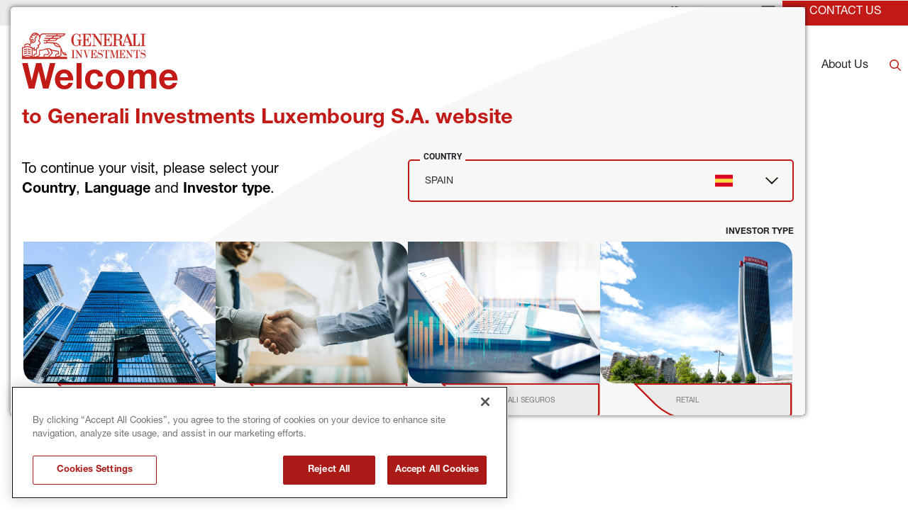

--- FILE ---
content_type: text/html
request_url: https://www.generali-investments.lu/es/en/professional/fund-page/generali-multi-portfolio-solutions-sicav-euro-short-term-high-yield-fund-2x-eur-acc-LU2191446017
body_size: 11110
content:
<!DOCTYPE html><html lang="en" dir="ltr" translate="no"><head><link rel="shortcut icon" href="/content/favicon-32x32-1.webp"><meta charset="utf-8"><meta http-equiv="x-ua-compatible" content="ie=edge"><meta name="viewport" content="width=device-width,minimum-scale=1,initial-scale=1"><link href="/favicon.ico" rel="shortcut icon"><link rel="preconnect" href="https://fonts.gstatic.com/" crossorigin=""><link href="/styles/theme.be03d5f8.css" rel="stylesheet" type="text/css"><script src="https://www.googletagmanager.com/gtag/js?id=G-PEJ977HTRM" async></script><script>window.dataLayer = window.dataLayer || [];
                function gtag(){dataLayer.push(arguments);}
                gtag('js', new Date());
                gtag('config', 'G-PEJ977HTRM');</script><link rel="canonical" href="https://www.generali-investments.com/it/en/institutional/fund-page/generali-multi-portfolio-solutions-sicav-euro-short-term-high-yield-fund-2x-eur-acc-LU2191446017"><script>if(-1!==navigator.userAgent.indexOf("MSIE")||navigator.appVersion.indexOf("Trident/")>-1){var e=document.createElement("div");e.className+=" ieblock",e.innerHTML='<section id="warning-block"><section class="warningContent"><div class="alerts-logo"><img src="/img/ieblock_v1.svg" alt="ieblock"></div><h5 class="wHeading">Improve your experience</h5><p>You are using a web browser we do not support. To get the best experience using our site, you&apos;ll need to upgrade to a newer browser.</p></section></section>',document.body=document.createElement("body"),document.body.insertAdjacentElement("beforeend",e),document.addEventListener("DOMContentLoaded",(function(e){(body=document.getElementsByTagName("body")[1]).className="body-invisible"}))}</script><script defer src="/scripts/theme.4a2b65ca.js" data-id="themejs"></script><title>Generali Investments | PREMIUM FUNDS SICAV - EURO SHORT-TERM HIGH YIELD FUND 1 2X EUR - Accumulation - LU2191446017</title><meta name="description" content="PREMIUM FUNDS SICAV - EURO SHORT-TERM HIGH YIELD FUND 1 2X EUR - Accumulation | LU2191446017 | LU,IT | EUR"><meta name="keywords" content="LU2191446017 etl Fixed Income Europe Fixed Income Institutional 2X EUR - Accumulation 2X EUR - Accumulation"><meta name="author" content="TamTamy Reply"><link href="/styles/styles-11073856.css" rel="stylesheet" type="text/css"><link href="/es/en/professional/fund-page/styles-7f35fad4.css" rel="stylesheet" type="text/css"><meta property="og:type" content="article"><meta property="og:site_name" content="Generali Investments Luxembourg"><meta property="og:title" content="Generali Investments | PREMIUM FUNDS SICAV - EURO SHORT-TERM HIGH YIELD FUND 1 2X EUR - Accumulation - LU2191446017"><meta property="og:description" content="PREMIUM FUNDS SICAV - EURO SHORT-TERM HIGH YIELD FUND 1 2X EUR - Accumulation | LU2191446017 | LU,IT | EUR"><meta property="og:url" content="https://www.generali-investments.lu/es/en/professional/fund-page"></head><body class="block"><div class="popup-host"><div class="popup zylqiioozb block" id="popups0086b77a-2d59-45f0-27fe-2290e431af59"><div class="popup-container"><div class="block"><gridcontainer-runtime class="grid-container jbxxtuvsrx undefined"><div class="grid-item"><div class="znxdbcmmxk znxdbcmmxk-sm znxdbcmmxk-md znxdbcmmxk-lg znxdbcmmxk-xl"><div class="ohfayjnikv ohfayjnikv-xl"><div class="block"><gridcontainer-runtime class="grid-container bvivkfrzvs undefined"><div class="grid-item"><div class="bayeifxgco bayeifxgco-sm bayeifxgco-md bayeifxgco-lg bayeifxgco-xl"><div class="acgqmqswwr"><div class="block"><div class="card card-cdtfz zfhulcjodc-xl zfhulcjodc"><div class="block"><gridcontainer-runtime class="grid-container tptdkstznq undefined"><div class="grid-item"><div class="dvibyqdepm dvibyqdepm-sm dvibyqdepm-md dvibyqdepm-lg dvibyqdepm-xl"><div class="oqobtckpsy"><div class="block"><gridcontainer-runtime class="grid-container mkbbjpqbwd undefined"><div class="grid-item"><div class="pqwvsvlcyz pqwvsvlcyz-sm pqwvsvlcyz-md pqwvsvlcyz-lg pqwvsvlcyz-xl"><div class="hguznsaqvs"><div class="block"><div class="ProseMirror"><h3 id="Btqiw"><b>ABOUT US</b></h3></div></div></div></div></div></gridcontainer-runtime></div><div class="block"><gridcontainer-runtime class="grid-container hykuaxrgsn hykuaxrgsn-xl Unset" data-parallax="Unset"><div class="grid-item"><div class="cujblnpcey cujblnpcey-sm cujblnpcey-md cujblnpcey-lg cujblnpcey-xl"><div class="qeppxunyaa qeppxunyaa-xl"><div class="inline-block"><a role="button" href="/es/en/professional/about-us-lux#WXtbL" target="_self" class="button button-nhsu6"><span>Generali Investments Luxembourg</span></a></div></div></div></div></gridcontainer-runtime></div><div class="block"><gridcontainer-runtime class="grid-container wdgekwxatr wdgekwxatr-xl Unset" data-parallax="Unset"><div class="grid-item"><div class="tymooqnszj tymooqnszj-sm tymooqnszj-md tymooqnszj-lg tymooqnszj-xl"><div class="xawwdecrmb xawwdecrmb-xl"><div class="inline-block"><a role="button" href="/es/en/professional/about-us-lux#GAebH" target="_self" class="button button-nhsu6"><span>Governance and Legal Policies</span></a></div></div></div></div></gridcontainer-runtime></div><div class="block"><gridcontainer-runtime class="grid-container jutczrgiul jutczrgiul-xl Unset" data-parallax="Unset"><div class="grid-item"><div class="szqltzxjfi szqltzxjfi-sm szqltzxjfi-md szqltzxjfi-lg szqltzxjfi-xl"><div class="hoolyntptz hoolyntptz-xl"><div class="inline-block"><a role="button" href="/es/en/professional/about-us-lux#PKfgg" target="_self" class="button button-nhsu6"><span>Generali Group: Our parent company</span></a></div></div></div></div></gridcontainer-runtime></div></div></div></div></gridcontainer-runtime></div></div><advanced-card-runtime></advanced-card-runtime></div></div></div></div></gridcontainer-runtime></div></div><div class="eikfbxgelt-xl eikfbxgelt"><div class="placeholder"><div alias="article"></div></div></div></div></div></gridcontainer-runtime></div></div></div><div class="popup dgravvvgys block" id="popupsdbae9aaa-7736-9452-e22a-8af1b0b82c9f"><div class="popup-container"><div class="block"><gridcontainer-runtime class="grid-container jxltptmzyo Unset" data-parallax="Unset"><div class="grid-item"><div class="gydpppttef gydpppttef-sm gydpppttef-md gydpppttef-lg gydpppttef-xl"><div class="vuqhmqwpfj"><div class="block"><div class="card card-cdtfz tncdzhjxjw-xl tncdzhjxjw-md tncdzhjxjw tncdzhjxjw-lg" linkstyle="default"><div class="block"><div class="ProseMirror"><h3 id="epRlX"><b>FUNDS</b></h3></div></div><div class="block"><gridcontainer-runtime class="grid-container zlxstpsorq zlxstpsorq-xl undefined"><div class="grid-item"><div class="awodkwpkyu awodkwpkyu-sm awodkwpkyu-md awodkwpkyu-lg awodkwpkyu-xl"><div class="mkdtqxllfc mkdtqxllfc-xl"><div class="inline-block"><a role="button" href="/es/en/professional/fund-explorer?_asset_class=Fixed%20Income" target="_self" class="button button-nhsu6"><span>Fixed Income</span></a></div></div></div></div></gridcontainer-runtime></div><div class="block"><gridcontainer-runtime class="grid-container silcqdqzgl silcqdqzgl-xl undefined"><div class="grid-item"><div class="crheomxdzc crheomxdzc-sm crheomxdzc-md crheomxdzc-lg crheomxdzc-xl"><div class="bplvxbbiqi bplvxbbiqi-xl"><div class="inline-block"><a role="button" href="/es/en/professional/fund-explorer?_asset_class=Equity" target="_self" class="button button-nhsu6"><span>Equities</span></a></div></div></div></div></gridcontainer-runtime></div><div class="block"><gridcontainer-runtime class="grid-container oowqwvjppi oowqwvjppi-xl undefined"><div class="grid-item"><div class="xxejsowowk xxejsowowk-sm xxejsowowk-md xxejsowowk-lg xxejsowowk-xl"><div class="ffxuksbrgk ffxuksbrgk-xl"><div class="inline-block"><a role="button" href="/es/en/professional/fund-explorer?_asset_class=Multi%20Asset" target="_self" class="button button-nhsu6"><span>Multi-Asset</span></a></div></div></div></div></gridcontainer-runtime></div><div class="block"><gridcontainer-runtime class="grid-container tprvtrrsey-xl tprvtrrsey undefined"><div class="grid-item"><div class="pqgoflljnc pqgoflljnc-sm pqgoflljnc-md pqgoflljnc-lg pqgoflljnc-xl"><div class="uakwepotkw uakwepotkw-xl"><div class="inline-block"><a role="button" href="/es/en/professional/fund-explorer" target="_self" class="button button-mbc7e"><span>Discover all our funds</span></a></div></div></div></div></gridcontainer-runtime></div></div><advanced-card-runtime></advanced-card-runtime></div></div><div class="lluamlghjb-xl lluamlghjb"><div class="block"><gridcontainer-runtime class="grid-container bzqgwlrrle-xl bzqgwlrrle Unset" data-parallax="Unset"><div class="grid-item"><div class="yphjczkqwc yphjczkqwc-sm yphjczkqwc-md yphjczkqwc-lg yphjczkqwc-xl"><div class="pgtvtlczzf"><div class="placeholder"><div alias="article"></div></div></div></div></div></gridcontainer-runtime></div></div></div></div></gridcontainer-runtime></div></div></div><div class="popup aoxdvzuair block" id="popupsbab72961-39f4-ce44-7145-d3ecaf050919"><div class="popup-container"><div class="block"><gridcontainer-runtime class="grid-container qhbyrnpkrb qhbyrnpkrb-xl Unset" data-parallax="Unset"><div class="grid-item"><div class="zmznjhibdv zmznjhibdv-sm zmznjhibdv-md zmznjhibdv-lg zmznjhibdv-xl"><div class="qsgwtpwebg"><div class="block"><gridcontainer-runtime class="grid-container rxnvjasuym undefined"><div class="grid-item"><div class="cnlumerohb cnlumerohb-sm cnlumerohb-md cnlumerohb-lg cnlumerohb-xl"><div class="okeglvobdq okeglvobdq-xl"><div class="block"><div class="card card-cdtfz uikdhbrbeb-xl uikdhbrbeb"><div class="block"><gridcontainer-runtime class="grid-container jxwgbdhcow-xl jxwgbdhcow Unset" data-parallax="Unset"><div class="grid-item"><div class="dpsjehkhbb dpsjehkhbb-sm dpsjehkhbb-md dpsjehkhbb-lg dpsjehkhbb-xl"><div class="aksibicotr"><div class="block"><div class="ProseMirror"><h3 id="xxE3E"><b>RESPONSIBLE INVESTING</b></h3></div></div></div></div></div></gridcontainer-runtime></div><div class="block"><gridcontainer-runtime class="grid-container thpqyulxoy-xl thpqyulxoy Unset" data-parallax="Unset"><div class="grid-item"><div class="ckyejujhdq ckyejujhdq-sm ckyejujhdq-md ckyejujhdq-lg ckyejujhdq-xl"><div class="ozstwmsgru ozstwmsgru-xl"><div class="block"><div class="ProseMirror"><p>Our investment solutions aim to be mindful of our impact on the world around us, alongside targeting long-term performance. We offer a broad range of Article 8 and 9 funds under SFDR classification and our asset management firms apply strict ESG criteria to their investments.</p></div></div><div class="block"><gridcontainer-runtime class="grid-container obskqgyhgt Unset" data-parallax="Unset"><div class="grid-item"><div class="upfbsutdio upfbsutdio-sm upfbsutdio-md upfbsutdio-lg upfbsutdio-xl"><div class="swrhdzrmre swrhdzrmre-xl"><div class="block"><gridcontainer-runtime class="grid-container syjpmcjtzd undefined"><div class="grid-item"><div class="qomyamlvhp qomyamlvhp-sm qomyamlvhp-md qomyamlvhp-lg qomyamlvhp-xl"><div class="cvcrswhxhx cvcrswhxhx-xl"><div class="inline-block"><a role="button" href="/es/en/professional/esg-and-responsible-investing" target="_self" class="button button-zmj7m"><span>LEARN MORE</span></a></div></div></div></div></gridcontainer-runtime></div><div class="block"><gridcontainer-runtime class="grid-container ldojipdint undefined"><div class="grid-item"><div class="acanwklhkh acanwklhkh-sm acanwklhkh-md acanwklhkh-lg acanwklhkh-xl"><div class="csxzgmukes csxzgmukes-xl"><div class="inline-block"><a role="button" href="/es/en/professional/sustainability-related-disclosure" target="_self" class="button button-zmj7m"><span>SUSTAINABILITY RELATED DISCLOSURES</span></a></div></div></div></div></gridcontainer-runtime></div></div></div></div></gridcontainer-runtime></div></div></div></div></gridcontainer-runtime></div></div><advanced-card-runtime></advanced-card-runtime></div></div></div></div></gridcontainer-runtime></div></div><div class="wagfppflth-xl wagfppflth"><div class="placeholder"><div alias="article"></div></div></div></div></div></gridcontainer-runtime></div></div></div></div><section class="mzrvemluhh mzrvemluhh-xl"><div class="zkziqqwejh zkziqqwejh-sm zkziqqwejh-md zkziqqwejh-lg zkziqqwejh-xl"><div class="umqacnewyh"><div class="block"><gridcontainer-runtime class="grid-container fdqgloylzk Unset" data-parallax="Unset"><div class="grid-item miopjkrmkp-xl miopjkrmkp"><div class="lbwrqssqim lbwrqssqim-sm lbwrqssqim-md lbwrqssqim-lg lbwrqssqim-xl"><div class="smbwakcwso smbwakcwso-xl"><div class="inline-block"><button-onetrust-runtime class="button-onetrust-container"><a role="button" href="#" class="button"><svg id="Layer_2" xmlns="http://www.w3.org/2000/svg" viewBox="0 0 20 20"><defs><style>.cls-1{fill:#7a7a7a}</style></defs><g id="Layer_1-2"><g id="g1213"><g id="g1219"><g id="path1221"><path class="cls-1" d="m10,20C4.8,20,.52,16.1.04,10.93c-.02-.19.06-.38.2-.5.15-.12.34-.17.53-.12.2.05.41.08.61.08,1.34,0,2.43-1.09,2.43-2.43,0-.1,0-.19-.02-.28-.04-.32.18-.6.5-.65.85-.12,1.62-.64,2.11-1.42.48-.75.63-1.65.41-2.45-.05-.17-.01-.35.09-.49.1-.14.26-.23.44-.25,1.09-.08,2-.88,2.21-1.95.05-.28.31-.46.58-.47,5.44.08,9.86,4.56,9.86,10s-4.49,10-10,10ZM1.31,11.56c.74,4.19,4.35,7.27,8.69,7.27,4.87,0,8.83-3.96,8.83-8.83S15.17,1.49,10.58,1.19c-.4,1.13-1.34,2-2.5,2.3.1.94-.14,1.91-.67,2.75-.58.91-1.44,1.56-2.41,1.84-.06,1.93-1.65,3.48-3.6,3.48-.03,0-.05,0-.08,0Z"></path></g></g><g id="g1223"><g id="path1225"><path class="cls-1" d="m6.9,14.64c-1.12,0-2.03-.91-2.03-2.03s.91-2.03,2.03-2.03,2.03.91,2.03,2.03-.91,2.03-2.03,2.03Zm0-2.89c-.47,0-.86.39-.86.86s.39.86.86.86.86-.39.86-.86-.39-.86-.86-.86Z"></path></g></g><g id="g1227"><g id="path1229"><path class="cls-1" d="m11.79,7.15c-1.18,0-2.15-.96-2.15-2.15s.96-2.15,2.15-2.15,2.15.96,2.15,2.15-.96,2.15-2.15,2.15Zm0-3.12c-.54,0-.97.44-.97.97s.44.97.97.97.97-.44.97-.97-.44-.97-.97-.97Z"></path></g></g><g id="g1231"><g id="path1233"><path class="cls-1" d="m12.81,16.12c-1.08,0-1.97-.88-1.97-1.97s.88-1.97,1.97-1.97,1.97.88,1.97,1.97-.88,1.97-1.97,1.97Zm0-2.76c-.44,0-.79.36-.79.79s.36.79.79.79.79-.36.79-.79-.36-.79-.79-.79Z"></path></g></g><g id="g1235"><g id="path1237"><path class="cls-1" d="m15.56,11.14c-1.08,0-1.97-.88-1.97-1.97s.88-1.97,1.97-1.97,1.97.88,1.97,1.97-.88,1.97-1.97,1.97Zm0-2.76c-.44,0-.79.36-.79.79s.36.79.79.79.79-.36.79-.79-.36-.79-.79-.79Z"></path></g></g><g id="g1239"><g id="path1241"><path class="cls-1" d="m15.56,5.94c-.15,0-.31-.07-.41-.17-.11-.11-.17-.26-.17-.41s.06-.31.17-.41c.22-.22.61-.22.83,0,.11.11.17.26.17.41s-.06.31-.17.41c-.11.11-.26.17-.41.17Z"></path></g></g><g id="g1243"><g id="path1245"><path class="cls-1" d="m16.79,13.36c-.15,0-.31-.07-.42-.17-.03-.03-.05-.06-.07-.09-.02-.03-.04-.06-.06-.1,0-.04-.03-.08-.03-.11-.01-.04-.01-.08-.01-.11,0-.16.06-.31.17-.42.03-.03.06-.05.09-.07.03-.02.07-.04.1-.05.04-.02.07-.03.11-.04.08-.01.15-.01.23,0,.04.01.08.02.11.04.04,0,.07.03.1.05.04.02.07.05.09.07.11.11.17.26.17.42s-.06.3-.17.41c-.03.03-.06.05-.09.07-.03.02-.06.04-.1.06-.04.02-.08.03-.11.03-.04.01-.08.02-.11.02Z"></path></g></g><g id="g1247"><g id="path1249"><path class="cls-1" d="m8.05,8.97c-.15,0-.31-.06-.41-.17-.11-.11-.17-.26-.17-.42s.06-.31.17-.41c.22-.22.61-.22.83,0,.11.11.17.26.17.41s-.06.31-.17.42c-.11.11-.26.17-.41.17Z"></path></g></g><g id="g1251"><g id="path1253"><path class="cls-1" d="m9.22,17.25s-.08,0-.12,0c-.04,0-.07-.02-.11-.03-.04-.01-.07-.04-.1-.06-.03-.02-.06-.05-.09-.07-.03-.03-.06-.06-.08-.09-.02-.03-.04-.07-.05-.1-.02-.04-.03-.07-.04-.11,0-.04-.01-.08-.01-.12,0-.04,0-.08.01-.11.01-.04.02-.08.04-.11.02-.04.03-.07.05-.1.02-.04.05-.07.08-.09.13-.14.34-.2.53-.16.04,0,.08.01.11.03.04.02.07.04.1.06.03.02.06.05.09.07.03.03.05.06.07.09.02.03.04.06.06.1.02.04.03.08.03.11.01.04.02.08.02.11,0,.04,0,.08-.02.12,0,.04-.02.07-.03.11-.02.04-.04.07-.06.1-.02.03-.05.06-.07.09-.03.03-.06.05-.09.07-.04.02-.07.04-.1.06-.04.01-.07.03-.11.03-.04,0-.08,0-.11,0Z"></path></g></g><g id="g1255"><g id="path1257"><path class="cls-1" d="m11.79,9.44c-.15,0-.31-.06-.42-.17-.11-.11-.17-.25-.17-.41s.06-.3.17-.41c.22-.22.61-.22.83,0,.03.03.05.06.07.09.03.03.04.06.06.1.02.04.03.08.04.11,0,.04.01.08.01.11,0,.16-.06.31-.17.41-.11.11-.26.17-.41.17Z"></path></g></g><g id="g1259"><g id="path1261"><path class="cls-1" d="m10.58,11.66c-.16,0-.31-.06-.42-.17-.11-.11-.17-.26-.17-.42s.06-.31.17-.41c.22-.22.61-.22.83,0,.11.11.17.26.17.41s-.07.31-.17.42c-.11.11-.26.17-.41.17Z"></path></g></g><g id="g1263"><g id="path1265"><path class="cls-1" d="m2.95,13.36s-.08,0-.11-.02c-.04,0-.08-.01-.11-.03-.04-.02-.07-.04-.1-.06-.04-.02-.06-.05-.09-.07-.11-.11-.17-.26-.17-.41s.07-.31.17-.42c.03-.03.06-.05.09-.07.03-.02.07-.04.1-.05.04-.02.08-.03.11-.04.08-.01.15-.01.23,0,.04.01.07.02.11.04.04,0,.07.03.1.05.04.02.06.05.09.07.11.11.17.26.17.42s-.06.3-.17.41c-.03.03-.06.05-.09.07-.03.02-.07.04-.1.06-.04.02-.07.03-.11.03-.04.01-.08.02-.12.02Z"></path></g></g><g id="g1267"><g id="path1269"><path class="cls-1" d="m3.54,4.06c-1.12,0-2.03-.91-2.03-2.03S2.42,0,3.54,0s2.03.91,2.03,2.03-.91,2.03-2.03,2.03Zm0-2.89c-.47,0-.86.39-.86.86s.39.86.86.86.86-.39.86-.86-.39-.86-.86-.86Z"></path></g></g><g id="g1271"><g id="path1273"><path class="cls-1" d="m.59,6.92c-.15,0-.31-.06-.41-.17-.11-.11-.17-.26-.17-.42s.06-.3.17-.41c.22-.22.61-.22.83,0,.11.11.17.26.17.41s-.07.31-.17.42c-.11.11-.26.17-.41.17Z"></path></g></g></g></g></svg> <span class="hide-mobile">Cookie Settings</span></a></button-onetrust-runtime></div><div class="inline-block"><a class="block" href="https://www.linkedin.com/company/generali-investments/" target="_self"><img class="content picture picture-xk4y7" src="/content/linkedin-logo.svg" alt="Picture" width="20" style="width:20px"></a></div><div class="inline-block"><a role="button" href="/es/en/professional/contact" target="_self" class="button button-dq0xh"><span>Contact Us</span></a></div></div><div class="vnqbjhbujb vnqbjhbujb-xl"><div class="inline"><div><attestation-runtime props="{&quot;sites&quot;:[{&quot;name&quot;:&quot;France&quot;,&quot;code&quot;:&quot;fr&quot;,&quot;domain&quot;:&quot;com&quot;,&quot;domains&quot;:[&quot;lu&quot;],&quot;enableLanguage&quot;:true,&quot;enableCountry&quot;:true,&quot;languages&quot;:[&quot;fr&quot;],&quot;investorTypes&quot;:[{&quot;name&quot;:{&quot;en&quot;:&quot;Institutional Investors&quot;,&quot;fr&quot;:&quot;Institutionnels&quot;},&quot;code&quot;:&quot;institutional&quot;},{&quot;name&quot;:{&quot;en&quot;:&quot;Financial Intermediaries&quot;,&quot;fr&quot;:&quot;Distributeurs Et Banques Privées&quot;},&quot;code&quot;:&quot;institutional&quot;},{&quot;name&quot;:{&quot;en&quot;:&quot;Private Investors&quot;,&quot;fr&quot;:&quot;Particuliers&quot;},&quot;code&quot;:&quot;private&quot;},{&quot;name&quot;:{&quot;en&quot;:&quot;Generali Group Distribution Partners&quot;,&quot;fr&quot;:&quot;Professionnels du Patrimoine et Groupe Generali&quot;},&quot;code&quot;:&quot;professional&quot;}]},{&quot;name&quot;:&quot;Italy&quot;,&quot;code&quot;:&quot;it&quot;,&quot;domain&quot;:&quot;com&quot;,&quot;domains&quot;:[&quot;lu&quot;],&quot;enableLanguage&quot;:true,&quot;enableCountry&quot;:true,&quot;languages&quot;:[&quot;en&quot;,&quot;it&quot;],&quot;investorTypes&quot;:[{&quot;name&quot;:{&quot;en&quot;:&quot;Institutional Investors&quot;,&quot;it&quot;:&quot;Investitori Istituzionali&quot;},&quot;code&quot;:&quot;institutional&quot;},{&quot;name&quot;:{&quot;en&quot;:&quot;Financial Intermediaries&quot;,&quot;it&quot;:&quot;Consulenti Finanziari&quot;},&quot;code&quot;:&quot;private&quot;},{&quot;name&quot;:{&quot;en&quot;:&quot;Private Investors&quot;,&quot;it&quot;:&quot;Investitori Privati&quot;},&quot;code&quot;:&quot;private&quot;},{&quot;name&quot;:{&quot;en&quot;:&quot;Generali Group Distribution Partners&quot;,&quot;it&quot;:&quot;Reti Assicurative del Gruppo Generali&quot;},&quot;code&quot;:&quot;professional&quot;}]},{&quot;name&quot;:&quot;Germany&quot;,&quot;code&quot;:&quot;de&quot;,&quot;domain&quot;:&quot;com&quot;,&quot;domains&quot;:[&quot;lu&quot;],&quot;enableLanguage&quot;:true,&quot;enableCountry&quot;:true,&quot;languages&quot;:[&quot;de&quot;,&quot;en&quot;],&quot;investorTypes&quot;:[{&quot;name&quot;:{&quot;en&quot;:&quot;Institutional Investors&quot;,&quot;de&quot;:&quot;Institutionelle Anleger&quot;},&quot;code&quot;:&quot;institutional&quot;},{&quot;name&quot;:{&quot;en&quot;:&quot;Private Investors&quot;,&quot;de&quot;:&quot;Private Anleger&quot;},&quot;code&quot;:&quot;private&quot;},{&quot;name&quot;:{&quot;de&quot;:&quot;Vertriebspartner&quot;,&quot;en&quot;:&quot;Financial Intermediaries&quot;},&quot;code&quot;:&quot;professional&quot;}]},{&quot;name&quot;:&quot;Luxembourg&quot;,&quot;code&quot;:&quot;lu&quot;,&quot;domain&quot;:&quot;com&quot;,&quot;domains&quot;:[&quot;lu&quot;],&quot;enableLanguage&quot;:false,&quot;enableCountry&quot;:true,&quot;languages&quot;:[&quot;en&quot;],&quot;investorTypes&quot;:[{&quot;name&quot;:{&quot;en&quot;:&quot;Institutional Investors&quot;},&quot;code&quot;:&quot;institutional&quot;},{&quot;name&quot;:{&quot;en&quot;:&quot;Financial Intermediaries&quot;},&quot;code&quot;:&quot;professional&quot;},{&quot;name&quot;:{&quot;en&quot;:&quot;Private Investors&quot;},&quot;code&quot;:&quot;private&quot;}]},{&quot;name&quot;:&quot;Spain&quot;,&quot;code&quot;:&quot;es&quot;,&quot;domain&quot;:&quot;com&quot;,&quot;domains&quot;:[&quot;lu&quot;],&quot;enableLanguage&quot;:true,&quot;enableCountry&quot;:true,&quot;languages&quot;:[&quot;en&quot;],&quot;investorTypes&quot;:[{&quot;name&quot;:{&quot;en&quot;:&quot;Institutional&quot;},&quot;code&quot;:&quot;institutional&quot;},{&quot;name&quot;:{&quot;en&quot;:&quot;Distributors or Fund Users&quot;},&quot;code&quot;:&quot;institutional&quot;},{&quot;name&quot;:{&quot;en&quot;:&quot;Generali Seguros&quot;},&quot;code&quot;:&quot;professional&quot;},{&quot;name&quot;:{&quot;en&quot;:&quot;Retail&quot;},&quot;code&quot;:&quot;private&quot;}]},{&quot;name&quot;:&quot;Netherlands&quot;,&quot;code&quot;:&quot;nl&quot;,&quot;domain&quot;:&quot;com&quot;,&quot;domains&quot;:[&quot;lu&quot;],&quot;enableLanguage&quot;:true,&quot;enableCountry&quot;:true,&quot;languages&quot;:[&quot;en&quot;],&quot;investorTypes&quot;:[{&quot;name&quot;:{&quot;en&quot;:&quot;Institutional Investors&quot;},&quot;code&quot;:&quot;institutional&quot;},{&quot;name&quot;:{&quot;en&quot;:&quot;Financial Intermediaries&quot;},&quot;code&quot;:&quot;professional&quot;},{&quot;name&quot;:{&quot;en&quot;:&quot;Private Investors&quot;},&quot;code&quot;:&quot;private&quot;}]},{&quot;name&quot;:&quot;Austria&quot;,&quot;code&quot;:&quot;at&quot;,&quot;domain&quot;:&quot;com&quot;,&quot;domains&quot;:[&quot;lu&quot;],&quot;enableLanguage&quot;:true,&quot;enableCountry&quot;:true,&quot;languages&quot;:[&quot;en&quot;],&quot;investorTypes&quot;:[{&quot;name&quot;:{&quot;en&quot;:&quot;Institutional Investors&quot;},&quot;code&quot;:&quot;institutional&quot;},{&quot;name&quot;:{&quot;en&quot;:&quot;Financial Intermediaries&quot;},&quot;code&quot;:&quot;professional&quot;},{&quot;name&quot;:{&quot;en&quot;:&quot;Private Investors&quot;},&quot;code&quot;:&quot;private&quot;}]},{&quot;name&quot;:&quot;Belgium&quot;,&quot;code&quot;:&quot;be&quot;,&quot;domain&quot;:&quot;com&quot;,&quot;domains&quot;:[&quot;lu&quot;],&quot;enableLanguage&quot;:true,&quot;enableCountry&quot;:true,&quot;languages&quot;:[&quot;en&quot;],&quot;investorTypes&quot;:[{&quot;name&quot;:{&quot;en&quot;:&quot;Institutional Investors&quot;},&quot;code&quot;:&quot;institutional&quot;},{&quot;name&quot;:{&quot;en&quot;:&quot;Financial Intermediaries&quot;},&quot;code&quot;:&quot;professional&quot;}]},{&quot;name&quot;:&quot;Czech Republic&quot;,&quot;code&quot;:&quot;cz&quot;,&quot;domain&quot;:&quot;com&quot;,&quot;enableLanguage&quot;:true,&quot;enableCountry&quot;:true,&quot;languages&quot;:[&quot;en&quot;],&quot;domains&quot;:[&quot;lu&quot;],&quot;investorTypes&quot;:[{&quot;name&quot;:{&quot;en&quot;:&quot;Institutional Investors&quot;},&quot;code&quot;:&quot;institutional&quot;},{&quot;name&quot;:{&quot;en&quot;:&quot;Financial advisors&quot;},&quot;code&quot;:&quot;professional&quot;},{&quot;name&quot;:{&quot;en&quot;:&quot;Wealth managers&quot;},&quot;code&quot;:&quot;professional&quot;},{&quot;name&quot;:{&quot;en&quot;:&quot;Generali Group Distribution Partners&quot;},&quot;code&quot;:&quot;private&quot;}]},{&quot;name&quot;:&quot;United Kingdom&quot;,&quot;code&quot;:&quot;gb&quot;,&quot;domain&quot;:&quot;com&quot;,&quot;domains&quot;:[&quot;lu&quot;],&quot;enableLanguage&quot;:true,&quot;enableCountry&quot;:true,&quot;languages&quot;:[&quot;en&quot;],&quot;investorTypes&quot;:[{&quot;name&quot;:{&quot;en&quot;:&quot;Institutional Investors&quot;},&quot;code&quot;:&quot;institutional&quot;},{&quot;name&quot;:{&quot;en&quot;:&quot;Financial Intermediaries&quot;},&quot;code&quot;:&quot;professional&quot;},{&quot;name&quot;:{&quot;en&quot;:&quot;Private Investors&quot;},&quot;code&quot;:&quot;private&quot;}]},{&quot;name&quot;:&quot;Switzerland&quot;,&quot;code&quot;:&quot;ch&quot;,&quot;domain&quot;:&quot;ch&quot;,&quot;enableLanguage&quot;:true,&quot;enableCountry&quot;:true,&quot;languages&quot;:[&quot;en&quot;,&quot;de&quot;,&quot;it&quot;,&quot;fr&quot;],&quot;domains&quot;:[&quot;com&quot;,&quot;ch&quot;,&quot;lu&quot;],&quot;investorTypes&quot;:[{&quot;name&quot;:{&quot;en&quot;:&quot;Qualified investors&quot;,&quot;it&quot;:&quot;Investitori qualificati&quot;,&quot;de&quot;:&quot;Qualifizierte Anleger&quot;,&quot;fr&quot;:&quot;Investisseurs qualifiés&quot;},&quot;code&quot;:&quot;institutional&quot;},{&quot;name&quot;:{&quot;en&quot;:&quot;Qualified investors&quot;,&quot;it&quot;:&quot;Investitori qualificati&quot;,&quot;de&quot;:&quot;Qualifizierte Anleger&quot;,&quot;fr&quot;:&quot;Investisseurs qualifiés&quot;},&quot;code&quot;:&quot;professional&quot;,&quot;hide&quot;:[&quot;com&quot;,&quot;de&quot;,&quot;ch&quot;]},{&quot;name&quot;:{&quot;en&quot;:&quot;Private Investors&quot;,&quot;it&quot;:&quot;Investitori Privati&quot;,&quot;de&quot;:&quot;Private Anleger&quot;,&quot;fr&quot;:&quot;Particuliers&quot;},&quot;code&quot;:&quot;private&quot;}]},{&quot;name&quot;:&quot;Slovakia&quot;,&quot;code&quot;:&quot;sk&quot;,&quot;domain&quot;:&quot;com&quot;,&quot;enableLanguage&quot;:true,&quot;enableCountry&quot;:true,&quot;languages&quot;:[&quot;en&quot;],&quot;domains&quot;:[&quot;lu&quot;],&quot;investorTypes&quot;:[{&quot;name&quot;:{&quot;en&quot;:&quot;Institutional Investors&quot;},&quot;code&quot;:&quot;institutional&quot;},{&quot;name&quot;:{&quot;en&quot;:&quot;Financial Intermediaries&quot;},&quot;code&quot;:&quot;professional&quot;},{&quot;name&quot;:{&quot;en&quot;:&quot;Private Investors&quot;},&quot;code&quot;:&quot;private&quot;}]},{&quot;name&quot;:&quot;Sweden&quot;,&quot;code&quot;:&quot;se&quot;,&quot;domain&quot;:&quot;com&quot;,&quot;domains&quot;:[&quot;lu&quot;],&quot;enableLanguage&quot;:true,&quot;enableCountry&quot;:true,&quot;languages&quot;:[&quot;en&quot;],&quot;investorTypes&quot;:[{&quot;name&quot;:{&quot;en&quot;:&quot;Institutional Investors&quot;},&quot;code&quot;:&quot;institutional&quot;},{&quot;name&quot;:{&quot;en&quot;:&quot;Financial Intermediaries&quot;},&quot;code&quot;:&quot;professional&quot;}]},{&quot;name&quot;:&quot;Finland&quot;,&quot;code&quot;:&quot;fi&quot;,&quot;domain&quot;:&quot;com&quot;,&quot;domains&quot;:[&quot;lu&quot;],&quot;enableLanguage&quot;:true,&quot;enableCountry&quot;:true,&quot;languages&quot;:[&quot;en&quot;],&quot;investorTypes&quot;:[{&quot;name&quot;:{&quot;en&quot;:&quot;Institutional Investors&quot;},&quot;code&quot;:&quot;institutional&quot;},{&quot;name&quot;:{&quot;en&quot;:&quot;Financial Intermediaries&quot;},&quot;code&quot;:&quot;professional&quot;}]},{&quot;name&quot;:&quot;Global&quot;,&quot;label&quot;:{&quot;com&quot;:&quot;Select your country&quot;,&quot;lu&quot;:&quot;Switch to the international site&quot;,&quot;ch&quot;:&quot;Switch to the international site&quot;,&quot;genam&quot;:&quot;Switch to the international site&quot;},&quot;code&quot;:&quot;global&quot;,&quot;domain&quot;:&quot;com&quot;,&quot;enableLanguage&quot;:true,&quot;enableCountry&quot;:true,&quot;languages&quot;:[&quot;en&quot;],&quot;investorTypes&quot;:[{&quot;name&quot;:{&quot;en&quot;:&quot;Institutional Investors&quot;},&quot;code&quot;:&quot;institutional&quot;},{&quot;name&quot;:{&quot;en&quot;:&quot;Financial Intermediaries&quot;},&quot;code&quot;:&quot;professional&quot;},{&quot;name&quot;:{&quot;en&quot;:&quot;Private Investors&quot;},&quot;code&quot;:&quot;private&quot;}]}],&quot;currentSite&quot;:{&quot;country&quot;:&quot;es&quot;,&quot;domainCode&quot;:&quot;lu&quot;,&quot;hostname&quot;:&quot;www.generali-investments.lu&quot;,&quot;name&quot;:&quot;SPAIN - LU - EN - PROFESSIONAL&quot;,&quot;language&quot;:&quot;en&quot;,&quot;defaultSite&quot;:false,&quot;key&quot;:&quot;lu_es_en_professional&quot;,&quot;investorType&quot;:&quot;professional&quot;,&quot;status&quot;:&quot;AVAILABLE&quot;,&quot;approvalStatus&quot;:&quot;DRAFT&quot;,&quot;sites&quot;:[&quot;lu_es_en_professional&quot;],&quot;domains&quot;:[&quot;lu&quot;],&quot;parentDomain&quot;:&quot;giws&quot;,&quot;permalink&quot;:&quot;&quot;,&quot;updatedAt&quot;:&quot;2021-04-07T10:12:07.569Z&quot;,&quot;partialDomainUpdate&quot;:false},&quot;baseDomain&quot;:&quot;https://generali-investments.{domain}&quot;,&quot;navigationPath&quot;:&quot;fund-page/generali-multi-portfolio-solutions-sicav-euro-short-term-high-yield-fund-2x-eur-acc-LU2191446017&quot;,&quot;published&quot;:true,&quot;enableInDesigner&quot;:false,&quot;forceAttestationShow&quot;:true}"></attestation-runtime></div></div></div></div></div></gridcontainer-runtime></div><div class="block"><gridcontainer-runtime class="grid-container yhxsexefjc yhxsexefjc-xl Unset" data-parallax="Unset"><div class="grid-item flpkayfnls flpkayfnls-sm flpkayfnls-lg"><div class="sgdmcmqfot sgdmcmqfot-sm sgdmcmqfot-md sgdmcmqfot-lg sgdmcmqfot-xl"><div class="rllchaujjf rllchaujjf-xl rllchaujjf-sm rllchaujjf-md rllchaujjf-lg"><div class="inline-block"><div class="card card-gfuba wxnvcbzkbx wxnvcbzkbx-sm wxnvcbzkbx-md wxnvcbzkbx-lg" linkstyle="default"><div class="inline-block"><a class="block" href="/es/en/professional/" target="_self"><img class="content picture picture-default" src="/content/4f2dcea8-8591-3393-88b6-3112e179ff7f/Website_logo_GIL_wing.png" alt="Picture"></a></div></div><advanced-card-runtime></advanced-card-runtime></div><div class="legacy"><div class="collapsible collapsible-panel"><div class="collapsible-backdrop"></div><div class="collapsible-content lvbirucjbi-md lvbirucjbi-lg lvbirucjbi-xl lvbirucjbi"><nav class="generali-nav menu menu-default inline-block"><div class="menu menu-horizontal menu-generali"><ul class="nav"><li class="nav-item"><a href="#" class="nav-link" target="_self">Responsible Investing</a><div class="dropdown"><ul class="nav"><li class="nav-item"><a href="javascript:void(0)" class="nav-link" data-toggle="popup" data-trigger-event="hover" data-target="#popupsbab72961-39f4-ce44-7145-d3ecaf050919" data-menu-label="Responsible Investing popup">Responsible Investing popup</a></li></ul></div></li><li class="nav-item"><a href="/es/en/professional/fund-explorer" class="nav-link" target="_self">Funds</a><div class="dropdown"><ul class="nav"><li class="nav-item"><a href="javascript:void(0)" class="nav-link" data-toggle="popup" data-target="#popupsdbae9aaa-7736-9452-e22a-8af1b0b82c9f" data-menu-label="Funds popup v2">Funds popup v2</a></li></ul></div></li><li class="nav-item"><a href="#" class="nav-link" target="_self">About Us</a><div class="dropdown"><ul class="nav"><li class="nav-item"><a href="javascript:void(0)" class="nav-link" data-toggle="popup" data-trigger-event="hover" data-target="#popups0086b77a-2d59-45f0-27fe-2290e431af59" data-menu-label="About us popup v2">About us popup v2</a></li></ul></div></li></ul></div><div class="search-icon"><svg xmlns="http://www.w3.org/2000/svg" width="16" height="16" viewBox="0 0 16 16" fill="none"><path fill-rule="evenodd" clip-rule="evenodd" d="M11.6848 10.5329L15.7621 14.6108C16.0792 14.9281 16.0803 15.4414 15.7594 15.7624C15.4407 16.0811 14.9195 16.0765 14.6081 15.765L10.5309 11.687C7.97003 13.6804 4.26578 13.5 1.91194 11.1457C-0.637312 8.59594 -0.637312 4.46202 1.91194 1.91229C4.46118 -0.637431 8.59433 -0.637431 11.1436 1.91229C13.4974 4.26658 13.6778 7.97152 11.6848 10.5329ZM9.98962 9.9915C11.9016 8.0792 11.9016 4.97876 9.98962 3.06647C8.07769 1.15417 4.97783 1.15417 3.06589 3.06647C1.15396 4.97876 1.15396 8.0792 3.06589 9.9915C4.97783 11.9038 8.07769 11.9038 9.98962 9.9915Z" fill="#C32A24"></path></svg></div><label class="search-input"><div class="search-icon-input"><svg xmlns="http://www.w3.org/2000/svg" width="16" height="16" viewBox="0 0 16 16" fill="none"><path fill-rule="evenodd" clip-rule="evenodd" d="M11.6848 10.5329L15.7621 14.6108C16.0792 14.9281 16.0803 15.4414 15.7594 15.7624C15.4407 16.0811 14.9195 16.0765 14.6081 15.765L10.5309 11.687C7.97003 13.6804 4.26578 13.5 1.91194 11.1457C-0.637312 8.59594 -0.637312 4.46202 1.91194 1.91229C4.46118 -0.637431 8.59433 -0.637431 11.1436 1.91229C13.4974 4.26658 13.6778 7.97152 11.6848 10.5329ZM9.98962 9.9915C11.9016 8.0792 11.9016 4.97876 9.98962 3.06647C8.07769 1.15417 4.97783 1.15417 3.06589 3.06647C1.15396 4.97876 1.15396 8.0792 3.06589 9.9915C4.97783 11.9038 8.07769 11.9038 9.98962 9.9915Z" fill="#C32A24"></path></svg></div><input type="search" class="search-field" name="s" autocomplete="off" data-href="/es/en/professional/search-results" placeholder="Type search word, keyword"> <span class="clear-search-input"><a href="#empty-link" aria-label="Clear search bar"></a> <a></a></span></label></nav><generali-menu-runtime params="{&quot;nodes&quot;:3,&quot;layout&quot;:&quot;normal&quot;,&quot;roles&quot;:[&quot;everyone&quot;],&quot;endpoint&quot;:&quot;https://1hnhfq1vqj.execute-api.eu-west-1.amazonaws.com/prod&quot;,&quot;useNewEndpoint&quot;:false,&quot;currentSiteKey&quot;:&quot;lu_es_en_professional&quot;,&quot;translations&quot;:{&quot;search.seeall&quot;:&quot;See All&quot;,&quot;search.readmore&quot;:&quot;Read More&quot;,&quot;search.showingresults&quot;:&quot;Showing results {number} of {total} for {search}&quot;,&quot;contentlist.viewfunds&quot;:&quot;VIEW FUNDS&quot;,&quot;search.placeholder&quot;:&quot;Type search word, keyword&quot;,&quot;contentlist.watch&quot;:&quot;Watch the video&quot;,&quot;contentlist.listen&quot;:&quot;Listen now&quot;},&quot;urlSchema&quot;:&quot;/es/en/professional/{{contenttype}}/{{permalink}}&quot;}"></generali-menu-runtime><button class="collapsible-panel-close" aria-label="Toggle" data-dismiss="collapsible"><i class="icon-emb icon-emb-simple-remove"></i></button></div><button class="collapsible-panel-open" aria-label="Toggle" data-toggle="collapsible"><i class="icon-emb icon-emb-menu-8"></i></button></div></div></div></div></div></gridcontainer-runtime></div></div></div></section><main class="qqplpwezhy qqplpwezhy-sm qqplpwezhy-md qqplpwezhy-lg qqplpwezhy-xl"><div class="vccluuaylz vccluuaylz-md vccluuaylz-lg vccluuaylz-xl vccluuaylz-sm"><div class="cbtudoiljq cbtudoiljq-md cbtudoiljq-xl"><div class="block"><section class="wihbfyvfzl wihbfyvfzl-sm wihbfyvfzl-md wihbfyvfzl-lg wihbfyvfzl-xl"><div class="ppsehxpokz ppsehxpokz-sm ppsehxpokz-md ppsehxpokz-xl ppsehxpokz-lg"><div class="rzftufdriy rzftufdriy-md rzftufdriy-xl"><div class="block"><div><fund-details-runtime props="{&quot;country&quot;:&quot;ES&quot;,&quot;investorType&quot;:&quot;PROFESSIONAL&quot;,&quot;platform&quot;:&quot;WEBSITE_LU&quot;,&quot;language&quot;:&quot;EN&quot;,&quot;urlTemplate&quot;:&quot;/{country}/{language}/{investor_type}/{page_name}/{fund_name}-{fund_isin}&quot;,&quot;isin&quot;:&quot;&quot;,&quot;env&quot;:&quot;prod&quot;,&quot;classNames&quot;:&quot;&quot;}"></fund-details-runtime></div></div></div></div></section></div></div></div></main><section class="mcejgybagr mcejgybagr-sm mcejgybagr-md mcejgybagr-lg mcejgybagr-xl"><div class="gdhzwaznpf gdhzwaznpf-xl gdhzwaznpf-sm gdhzwaznpf-md gdhzwaznpf-lg"><div class="xttfylddfh xttfylddfh-md xttfylddfh-sm xttfylddfh-xl"><div class="inline-block"><a role="button" href="#" target="_self" class="button button-elhf0"><span>Responsible Investing</span></a></div></div><div class="jirgcppevm jirgcppevm-sm jirgcppevm-md"><div class="block"><div class="card card-vfylp nbkyikhvgx-xl nbkyikhvgx"><div class="inline-block"><a role="button" href="/es/en/professional/fund-explorer" target="_self" class="button button-elhf0"><span>Funds</span></a></div></div></div></div><div class="ilzrjxdptb ilzrjxdptb-sm ilzrjxdptb-md ilzrjxdptb-xl"><div class="block"><div class="card card-vfylp"><div class="inline-block"><a role="button" href="#" target="_self" class="button button-elhf0"><span>About Us</span></a></div></div></div></div><div class="jllmcgtbdo jllmcgtbdo-sm jllmcgtbdo-md jllmcgtbdo-xl"><div class="block"><div class="card card-vfylp"><div class="inline-block"><a role="button" href="/es/en/professional/contact" target="_self" class="button button-elhf0"><span>Contact</span></a></div></div></div></div><div class="izqnqnyzrm izqnqnyzrm-sm izqnqnyzrm-md"><div class="placeholder"><div alias="article"></div></div></div></div></section><section class="rcnqtsleyj"><div class="opqrhkgtjo opqrhkgtjo-sm opqrhkgtjo-md opqrhkgtjo-lg opqrhkgtjo-xl"><div class="hwbobcbglc hwbobcbglc-md"><div class="block"><div><back-to-top-runtime props="{&quot;published&quot;:true,&quot;layout&quot;:false}"></back-to-top-runtime></div></div></div><div class="plbhihwtch plbhihwtch-md"><div class="placeholder"><div alias="article"></div></div></div></div></section><section class="msayqjbajr msayqjbajr-sm msayqjbajr-md msayqjbajr-lg msayqjbajr-xl"><div class="aacmnzwctx aacmnzwctx-xl aacmnzwctx-sm aacmnzwctx-md aacmnzwctx-lg"><div class="jkxqfkjfcs"><div class="inline-block"><img class="content picture picture-default" src="/content/footer-logo.svg" alt="Picture" width="256" height="55" style="width:256px;height:55px"></div><div class="block"><div class="ProseMirror"><p class="text text-align-center"></p><p class="text text-xl-align-center text text-align-center"><span class="colors-3-qc2-j">© Generali Investments, all rights reserved. This website is provided by Generali Investments Luxembourg S.A. (Generali Investments) and is considered as a marketing communication and financial promotion related its products and services. This website may contain information related to the activity of the following companies: Generali Asset Management S.p.A. Società di gestione del risparmio, Infranity, Sycomore Asset Management, Aperture Investors LLC (including Aperture Investors UK Ltd), Plenisfer Investments S.p.A. Società di gestione del risparmio, Lumyna Investments Limited, Sosteneo S.p.A. Società di gestione del risparmio, Generali Real Estate S.p.A. Società di gestione del risparmio, Conning* and among its subsidiaries Global Evolution Asset Management A/S - including Global Evolution USA, LLC and Global Evolution Fund Management Singapore Pte. Ltd - Octagon Credit Investors, LLC, Pearlmark Real Estate, LLC as well as Generali Investments CEE. *Includes Conning, Inc., Conning Asset Management Limited, Conning Asia Pacific Limited, Conning Investment Products, Inc., Goodwin Capital Advisers, Inc. (collectively, “Conning”).</span></p></div></div><div class="inline-block"><a role="button" href="/es/en/professional/legal-information" target="_self" class="button button-xki6g"><span>Legal Information</span></a></div><div class="inline-block"><a role="button" href="/es/en/professional/legal-information#tfT28" target="_self" class="button button-xki6g"><span>Cookie and Privacy Policy</span></a></div><div class="inline-block"><a role="button" href="/es/en/professional/legal-information#Z8U2y" target="_self" class="button button-xki6g"><span>Terms and Conditions</span></a></div><div class="inline-block"><a role="button" href="/es/en/professional/legal-information#rc1v4" target="_self" class="button button-2pejz"><span>Copyright</span></a></div></div></div></section><script>(function(){var s = document.createElement("script");s.setAttribute("data-account","HFD30dmpq9");s.setAttribute("src","https://cdn.userway.org/widget.js");document.body.appendChild(s);})();</script><script src="https://cdn.cookielaw.org/scripttemplates/otSDKStub.js" type="text/javascript" charset="UTF-8" data-domain-script="e1165368-b36e-4e8b-afd8-8b594dc9a3aa"></script><script type="text/javascript">function OptanonWrapper() {}</script></body></html>

--- FILE ---
content_type: text/css
request_url: https://www.generali-investments.lu/es/en/professional/fund-page/styles-7f35fad4.css
body_size: 2985
content:
 .mzrvemluhh { top: 0; z-index: 1020; position: sticky;}@media(min-width:1200px) { .mzrvemluhh { top: 0; z-index: 1020; position: sticky; background-color: #fff; }} @media(min-width:1200px) { .qqplpwezhy { flex-grow: 1; }} .mcejgybagr { background-color: rgba(118, 118, 118, 1);} .msayqjbajr { background-color: #fff;}@media(min-width:1200px) { .msayqjbajr { background-color: #fff; }} .zylqiioozb .popup-container { position: absolute; max-width: 400px; min-width: 400px; transform: translate(calc(0px - 130px),calc(0px)); border-top: 5px solid rgba(167, 169, 172, 1); max-height: 500px; min-height: 500px; border-left: 5px solid rgba(167, 169, 172, 1); border-right: none; border-bottom: 6px solid rgba(194, 27, 23, 1); background-color: #fff;} .dgravvvgys .popup-container { position: absolute; min-width: 400px; transform: translate(calc(0px - 150px),calc(0px)); border-top: 3px solid rgba(160, 160, 160, 1); max-height: 500px; min-height: 500px; border-left: 3px solid rgba(160, 160, 160, 1); border-right: 3px solid rgba(160, 160, 160, 1); border-bottom: 6px solid rgba(179, 47, 36, 1); background-color: #fff;} .aoxdvzuair .popup-container { position: absolute; max-width: 400px; min-width: 400px; transform: translate(calc(0px - 100px),calc(0px)); border-top: 3px solid rgba(160, 160, 160, 1); max-height: 500px; min-height: 500px; border-left: 3px solid rgba(160, 160, 160, 1); border-right: 3px solid rgba(160, 160, 160, 1); border-bottom: 6px solid rgba(194, 27, 23, 1); background-color: #fff;} .zkziqqwejh { flex: 1; width: 100%; display: grid; max-width: 576px; margin-top: 0px; margin-left: auto; padding-top: 0px; margin-right: auto; padding-left: 0px; margin-bottom: 0px; padding-right: 0px; padding-bottom: 0px; grid-template-rows: auto; grid-template-columns: 1fr;}@media(min-width:576px) { .zkziqqwejh { max-width: 768px; }}@media(min-width:768px) { .zkziqqwejh { max-width: 992px; }}@media(min-width:992px) { .zkziqqwejh { max-width: 1200px; }}@media(min-width:1200px) { .zkziqqwejh { max-width: 1920px; }} .vccluuaylz { flex: 1; width: 100%; display: grid; margin-top: 0px; margin-left: auto; margin-right: auto; margin-bottom: 0px; grid-template-rows: auto; grid-template-columns: 1fr;}@media(min-width:768px) { .vccluuaylz { min-width: 768px; margin-top: 0px; margin-bottom: 0px; }}@media(min-width:992px) { .vccluuaylz { min-width: 960px; margin-top: 0px; margin-left: auto; margin-right: auto; }}@media(min-width:1200px) { .vccluuaylz { margin-top: 0px; margin-left: auto; margin-right: auto; margin-bottom: 0px; }} .gdhzwaznpf { flex: 1; width: 100%; display: grid; max-width: 576px; margin-top: 20px; margin-left: auto; padding-top: 0px; margin-right: auto; padding-left: 0px; margin-bottom: 20px; padding-right: 0px; padding-bottom: 0px; grid-template-rows: auto auto auto; grid-template-columns: 1fr 1fr;}@media(min-width:576px) { .gdhzwaznpf { flex: 1; width: 100%; display: grid; max-width: 768px; grid-template-rows: auto auto; grid-template-columns: 1fr 1fr 1fr; }}@media(min-width:768px) { .gdhzwaznpf { flex: 1; width: 100%; display: grid; max-width: 992px; grid-template-rows: auto; grid-template-columns: 1fr 1fr 1fr 1fr 1fr; }}@media(min-width:992px) { .gdhzwaznpf { max-width: 1200px; }}@media(min-width:1200px) { .gdhzwaznpf { max-width: 1140px; margin-left: auto; margin-right: auto; }} .opqrhkgtjo { flex: 1; width: 100%; display: grid; max-width: 576px; margin-top: 0px; margin-left: auto; padding-top: 0px; margin-right: auto; padding-left: 0px; margin-bottom: 0px; padding-right: 0px; padding-bottom: 0px; grid-template-rows: auto auto; grid-template-columns: 1fr;}@media(min-width:576px) { .opqrhkgtjo { max-width: 768px; }}@media(min-width:768px) { .opqrhkgtjo { flex: 1; width: 100%; display: grid; max-width: 992px; grid-template-rows: auto; grid-template-columns: 3fr 1fr; }}@media(min-width:992px) { .opqrhkgtjo { max-width: 1200px; }}@media(min-width:1200px) { .opqrhkgtjo { max-width: 1400px; }} .aacmnzwctx { flex: 1; width: 100%; display: grid; max-width: 576px; margin-top: 20px; margin-left: auto; padding-top: 0px; margin-right: auto; padding-left: 0px; margin-bottom: 20px; padding-right: 0px; padding-bottom: 0px; grid-template-rows: auto; grid-template-columns: 1fr;}@media(min-width:576px) { .aacmnzwctx { max-width: 768px; }}@media(min-width:768px) { .aacmnzwctx { max-width: 992px; }}@media(min-width:992px) { .aacmnzwctx { max-width: 1200px; }}@media(min-width:1200px) { .aacmnzwctx { max-width: 1140px; margin-top: 40px; margin-bottom: 40px; }} .jbxxtuvsrx { min-height: 0px;} .jxltptmzyo { min-height: 0px;} .qhbyrnpkrb { min-height: 0px;}@media(min-width:1200px) { .qhbyrnpkrb { width: 500px; }} .umqacnewyh { display: flex; flex-wrap: wrap; min-width: 0; align-items: center; grid-row-end: 2; align-content: center; grid-row-start: 1; grid-column-end: 2; justify-content: center; grid-column-start: 1;} .cbtudoiljq { display: flex; flex-wrap: wrap; min-width: 0; align-items: center; padding-top: 0px; grid-row-end: 2; padding-left: 0px; align-content: center; padding-right: 0px; grid-row-start: 1; padding-bottom: 0px; grid-column-end: 2; justify-content: center; grid-column-start: 1;}@media(min-width:768px) { .cbtudoiljq { padding-top: 0px; padding-left: 0px; padding-right: 0px; padding-bottom: 0px; }}@media(min-width:1200px) { .cbtudoiljq { display: flex; flex-wrap: wrap; min-width: 0; align-items: flex-start; padding-top: 0px; padding-left: 0px; align-content: flex-start; padding-right: 0px; padding-bottom: 0px; justify-content: flex-start; }} .xttfylddfh { display: flex; flex-wrap: wrap; min-width: 0; align-items: flex-start; grid-row-end: 2; padding-left: 10px; align-content: flex-start; grid-row-start: 1; padding-bottom: 20px; grid-column-end: 2; justify-content: flex-start; grid-column-start: 1;}@media(min-width:576px) { .xttfylddfh { display: flex; flex-wrap: wrap; min-width: 0; align-items: flex-start; grid-row-end: 2; align-content: flex-start; grid-row-start: 1; grid-column-end: 2; justify-content: center; grid-column-start: 1; }}@media(min-width:768px) { .xttfylddfh { display: flex; flex-wrap: wrap; min-width: 0; align-items: flex-start; grid-row-end: 2; padding-left: 10px; align-content: flex-start; grid-row-start: 1; grid-column-end: 2; justify-content: center; grid-column-start: 1; }}@media(min-width:1200px) { .xttfylddfh { display: flex; flex-wrap: wrap; min-width: 0; align-items: flex-start; align-content: flex-start; justify-content: flex-start; }} .jirgcppevm { display: flex; flex-wrap: wrap; min-width: 0; align-items: center; grid-row-end: 2; align-content: center; grid-row-start: 1; padding-bottom: 20px; grid-column-end: 3; justify-content: center; grid-column-start: 2;}@media(min-width:576px) { .jirgcppevm { display: flex; flex-wrap: wrap; min-width: 0; align-items: flex-start; grid-row-end: 2; align-content: flex-start; grid-row-start: 1; grid-column-end: 3; justify-content: center; grid-column-start: 2; }}@media(min-width:768px) { .jirgcppevm { display: flex; flex-wrap: wrap; min-width: 0; align-items: flex-start; grid-row-end: 2; align-content: flex-start; grid-row-start: 1; grid-column-end: 3; justify-content: center; grid-column-start: 2; }} .ilzrjxdptb { display: flex; flex-wrap: wrap; min-width: 0; align-items: flex-start; grid-row-end: 3; padding-left: 10px; align-content: flex-start; grid-row-start: 2; grid-column-end: 2; justify-content: center; grid-column-start: 1;}@media(min-width:576px) { .ilzrjxdptb { display: flex; flex-wrap: wrap; min-width: 0; align-items: center; grid-row-end: 2; align-content: center; grid-row-start: 1; grid-column-end: 4; justify-content: center; grid-column-start: 3; }}@media(min-width:768px) { .ilzrjxdptb { display: flex; flex-wrap: wrap; min-width: 0; align-items: flex-start; grid-row-end: 2; align-content: flex-start; grid-row-start: 1; grid-column-end: 4; justify-content: center; grid-column-start: 3; }}@media(min-width:1200px) { .ilzrjxdptb { display: flex; flex-wrap: wrap; min-width: 0; align-items: flex-start; align-content: flex-start; justify-content: flex-start; }} .jllmcgtbdo { display: flex; flex-wrap: wrap; min-width: 0; align-items: center; grid-row-end: 3; align-content: center; grid-row-start: 2; grid-column-end: 3; justify-content: center; grid-column-start: 2;}@media(min-width:576px) { .jllmcgtbdo { display: flex; flex-wrap: wrap; min-width: 0; align-items: center; grid-row-end: 3; align-content: center; grid-row-start: 2; grid-column-end: 2; justify-content: center; grid-column-start: 1; }}@media(min-width:768px) { .jllmcgtbdo { display: flex; flex-wrap: wrap; min-width: 0; align-items: flex-start; grid-row-end: 2; align-content: flex-start; grid-row-start: 1; grid-column-end: 5; justify-content: center; grid-column-start: 4; }}@media(min-width:1200px) { .jllmcgtbdo { display: flex; flex-wrap: wrap; min-width: 0; align-items: flex-start; align-content: flex-start; justify-content: flex-start; }} .izqnqnyzrm { display: flex; flex-wrap: wrap; min-width: 0; align-items: flex-start; grid-row-end: 4; padding-left: 10px; align-content: flex-start; grid-row-start: 3; grid-column-end: 2; justify-content: center; grid-column-start: 1;}@media(min-width:576px) { .izqnqnyzrm { display: flex; flex-wrap: wrap; min-width: 0; align-items: flex-start; grid-row-end: 3; align-content: flex-start; grid-row-start: 2; grid-column-end: 4; justify-content: center; grid-column-start: 3; }}@media(min-width:768px) { .izqnqnyzrm { display: flex; flex-wrap: wrap; min-width: 0; align-items: flex-start; grid-row-end: 2; align-content: flex-start; grid-row-start: 1; grid-column-end: 6; justify-content: center; grid-column-start: 5; }} .hwbobcbglc { display: flex; flex-wrap: wrap; min-width: 0; align-items: center; grid-row-end: 2; align-content: center; grid-row-start: 1; grid-column-end: 2; justify-content: center; grid-column-start: 1;}@media(min-width:768px) { .hwbobcbglc { display: flex; flex-wrap: wrap; min-width: 0; align-items: center; grid-row-end: 2; align-content: center; grid-row-start: 1; grid-column-end: 3; justify-content: center; grid-column-start: 2; }} .plbhihwtch { display: flex; flex-wrap: wrap; min-width: 0; align-items: center; grid-row-end: 3; align-content: center; grid-row-start: 2; grid-column-end: 2; justify-content: center; grid-column-start: 1;}@media(min-width:768px) { .plbhihwtch { display: flex; flex-wrap: wrap; min-width: 0; align-items: center; grid-row-end: 2; align-content: center; grid-row-start: 1; grid-column-end: 2; justify-content: center; grid-column-start: 1; }} .jkxqfkjfcs { display: flex; flex-wrap: wrap; min-width: 0; align-items: center; grid-row-end: 2; padding-left: 15px; align-content: center; padding-right: 15px; grid-row-start: 1; grid-column-end: 2; justify-content: center; grid-column-start: 1;} .znxdbcmmxk { flex: 1; width: 100%; display: grid; max-width: 576px; margin-top: 0px; margin-left: auto; padding-top: 0px; margin-right: auto; padding-left: 0px; margin-bottom: 0px; padding-right: 0px; padding-bottom: 0px; grid-template-rows: auto auto; grid-template-columns: 4fr 4fr;}@media(min-width:576px) { .znxdbcmmxk { max-width: 768px; }}@media(min-width:768px) { .znxdbcmmxk { max-width: 992px; }}@media(min-width:992px) { .znxdbcmmxk { max-width: 1200px; }}@media(min-width:1200px) { .znxdbcmmxk { max-width: 1400px; }} .gydpppttef { flex: 1; width: 100%; display: grid; max-width: 576px; margin-top: 0px; margin-left: auto; padding-top: 0px; margin-right: auto; padding-left: 0px; margin-bottom: 0px; padding-right: 0px; padding-bottom: 0px; grid-template-rows: auto auto; grid-template-columns: 4fr 4fr;}@media(min-width:576px) { .gydpppttef { max-width: 768px; }}@media(min-width:768px) { .gydpppttef { max-width: 992px; }}@media(min-width:992px) { .gydpppttef { max-width: 1200px; }}@media(min-width:1200px) { .gydpppttef { max-width: 1400px; }} .zmznjhibdv { flex: 1; width: 100%; display: grid; max-width: 576px; margin-top: 0px; margin-left: auto; padding-top: 0px; margin-right: auto; padding-left: 0px; margin-bottom: 0px; padding-right: 0px; padding-bottom: 0px; grid-template-rows: auto auto; grid-template-columns: 4fr 4fr;}@media(min-width:576px) { .zmznjhibdv { max-width: 768px; }}@media(min-width:768px) { .zmznjhibdv { max-width: 992px; }}@media(min-width:992px) { .zmznjhibdv { max-width: 1200px; }}@media(min-width:1200px) { .zmznjhibdv { max-width: 1400px; }} .fdqgloylzk { min-height: 0px; background-color: rgba(235, 235, 235, 1);} @media(min-width:1200px) { .miopjkrmkp { background-color: rgba(235, 235, 235, 1); }} .yhxsexefjc { margin-top: 0px; min-height: 0px; padding-left: 10px; background-color: #fff;}@media(min-width:1200px) { .yhxsexefjc { margin-top: 0px; margin-bottom: 0px; }} .flpkayfnls { height: 66px; display: flex; flex-wrap: wrap; align-content: center; justify-content: center;}@media(min-width:576px) { .flpkayfnls { height: 86px; }}@media(min-width:992px) { .flpkayfnls { height: 114px; }} @media(min-width:1200px) { .nbkyikhvgx { display: flex; flex-wrap: wrap; align-content: center; justify-content: flex-start; }} .ohfayjnikv { display: flex; flex-wrap: wrap; min-width: 0; align-items: center; grid-row-end: 2; align-content: center; grid-row-start: 1; grid-column-end: 2; justify-content: center; grid-column-start: 1;}@media(min-width:1200px) { .ohfayjnikv { display: flex; flex-wrap: wrap; min-width: 0; align-items: flex-start; align-content: flex-start; justify-content: center; }} .eikfbxgelt { display: flex; flex-wrap: wrap; min-width: 0; align-items: center; grid-row-end: 2; align-content: center; grid-row-start: 1; grid-column-end: 3; justify-content: center; grid-column-start: 2;}@media(min-width:1200px) { .eikfbxgelt { display: flex; flex-wrap: wrap; min-width: 0; align-items: flex-start; padding-top: 25px; align-content: flex-start; justify-content: center; }} .vuqhmqwpfj { display: flex; flex-wrap: wrap; min-width: 0; align-items: center; grid-row-end: 2; align-content: center; grid-row-start: 1; grid-column-end: 2; justify-content: center; grid-column-start: 1;} .lluamlghjb { display: flex; flex-wrap: wrap; min-width: 0; align-items: center; grid-row-end: 2; align-content: center; grid-row-start: 1; grid-column-end: 3; justify-content: center; grid-column-start: 2;}@media(min-width:1200px) { .lluamlghjb { display: flex; flex-wrap: wrap; min-width: 0; align-items: flex-start; padding-top: 50px; align-content: flex-start; justify-content: center; }} .qsgwtpwebg { display: flex; flex-wrap: wrap; min-width: 0; align-items: center; grid-row-end: 2; align-content: center; grid-row-start: 1; grid-column-end: 2; justify-content: center; grid-column-start: 1;} .wagfppflth { display: flex; flex-wrap: wrap; min-width: 0; align-items: center; grid-row-end: 2; align-content: center; grid-row-start: 1; grid-column-end: 3; justify-content: center; grid-column-start: 2;}@media(min-width:1200px) { .wagfppflth { display: flex; flex-wrap: wrap; min-width: 0; align-items: flex-start; padding-top: 50px; align-content: flex-start; justify-content: center; }} .lbwrqssqim { flex: 1; width: 100%; display: grid; max-width: 576px; margin-top: 0px; margin-left: auto; padding-top: 0px; margin-right: auto; padding-left: 0px; margin-bottom: 0px; padding-right: 0px; padding-bottom: 0px; grid-template-rows: auto; grid-template-columns: 1fr 3fr;}@media(min-width:576px) { .lbwrqssqim { max-width: 768px; }}@media(min-width:768px) { .lbwrqssqim { max-width: 992px; }}@media(min-width:992px) { .lbwrqssqim { max-width: 1200px; }}@media(min-width:1200px) { .lbwrqssqim { max-width: 1400px; }} .sgdmcmqfot { flex: 1; width: 100%; display: grid; max-width: 576px; margin-top: 0px; margin-left: auto; padding-top: 0px; margin-right: auto; padding-left: 0px; margin-bottom: 0px; padding-right: 0px; padding-bottom: 0px; grid-template-rows: auto; grid-template-columns: 1fr;}@media(min-width:576px) { .sgdmcmqfot { max-width: 768px; }}@media(min-width:768px) { .sgdmcmqfot { max-width: 992px; }}@media(min-width:992px) { .sgdmcmqfot { max-width: 1200px; }}@media(min-width:1200px) { .sgdmcmqfot { max-width: 1400px; }} .bvivkfrzvs { min-height: 0px;} .tncdzhjxjw { height: 495px; background-color: rgba(247, 247, 247, 1);}@media(min-width:768px) { .tncdzhjxjw { margin-top: 0px; margin-left: 0px; }}@media(min-width:992px) { .tncdzhjxjw { width: 400px; height: 540px; }}@media(min-width:1200px) { .tncdzhjxjw { height: 492px; max-width: 393px; min-width: 389px; border-top: none; margin-top: -1px; border-left: none; margin-left: 0px; padding-top: 30px; border-right: 4px solid rgba(142, 142, 142, 1); padding-left: 45px; border-bottom: none; padding-right: 45px; background-color: rgba(247, 247, 247, 1); }} .bzqgwlrrle { min-height: 0px;}@media(min-width:1200px) { .bzqgwlrrle { margin-left: 80px; }} .rxnvjasuym { min-height: 0px;} .smbwakcwso { display: flex; flex-wrap: wrap; min-width: 0; align-items: center; grid-row-end: 2; align-content: center; grid-row-start: 1; grid-column-end: 3; justify-content: flex-end; grid-column-start: 2;}@media(min-width:1200px) { .smbwakcwso { display: flex; flex-wrap: wrap; min-width: 0; align-items: center; align-content: center; justify-content: flex-end; }} .vnqbjhbujb { display: flex; flex-wrap: wrap; min-width: 0; align-items: center; grid-row-end: 2; padding-left: 15px; align-content: center; grid-row-start: 1; grid-column-end: 2; justify-content: flex-start; grid-column-start: 1;}@media(min-width:1200px) { .vnqbjhbujb { display: flex; flex-wrap: wrap; min-width: 0; align-items: center; align-content: center; justify-content: flex-start; }} .rllchaujjf { display: flex; flex-wrap: wrap; min-width: 0; align-items: center; grid-row-end: 2; padding-left: 5px; align-content: center; grid-row-start: 1; grid-column-end: 2; justify-content: flex-start; grid-column-start: 1;}@media(min-width:576px) { .rllchaujjf { display: flex; flex-wrap: wrap; min-width: 0; align-items: center; align-content: center; justify-content: flex-start; }}@media(min-width:768px) { .rllchaujjf { display: flex; flex-wrap: wrap; min-width: 0; align-items: center; align-content: center; justify-content: flex-start; }}@media(min-width:992px) { .rllchaujjf { display: flex; flex-wrap: wrap; min-width: 0; align-items: center; align-content: center; justify-content: flex-start; }}@media(min-width:1200px) { .rllchaujjf { display: flex; flex-wrap: wrap; min-width: 0; align-items: center; align-content: center; padding-bottom: 0px; justify-content: flex-start; }} .ppsehxpokz { flex: 1; width: 100%; display: grid; margin-top: 10px; margin-left: 0px; margin-right: 0px; margin-bottom: 10px; grid-template-rows: auto; grid-template-columns: 1fr;}@media(min-width:576px) { .ppsehxpokz { max-width: 540px; margin-left: 0px; margin-right: 0px; }}@media(min-width:768px) { .ppsehxpokz { max-width: 720px; margin-top: 15px; margin-left: 0px; margin-right: 0px; margin-bottom: 15px; }}@media(min-width:992px) { .ppsehxpokz { max-width: 960px; }}@media(min-width:1200px) { .ppsehxpokz { max-width: 1140px; margin-top: 0px; margin-left: 0px; margin-right: 0px; margin-bottom: 25px; }} .bayeifxgco { flex: 1; width: 100%; display: grid; max-width: 576px; margin-top: 0px; margin-left: auto; padding-top: 0px; margin-right: auto; padding-left: 0px; margin-bottom: 0px; padding-right: 0px; padding-bottom: 0px; grid-template-rows: auto; grid-template-columns: 1fr;}@media(min-width:576px) { .bayeifxgco { max-width: 768px; }}@media(min-width:768px) { .bayeifxgco { max-width: 992px; }}@media(min-width:992px) { .bayeifxgco { max-width: 1200px; }}@media(min-width:1200px) { .bayeifxgco { max-width: 1400px; }} .zlxstpsorq { border-top: none; min-height: 0px; border-left: none; margin-left: 10px; padding-top: 10px; border-right: none; border-bottom: 2px solid rgba(235, 235, 235, 1);}@media(min-width:1200px) { .zlxstpsorq { border-top: none; border-left: none; margin-left: 10px; padding-top: 10px; border-right: none; border-bottom: 2px solid rgba(235, 235, 235, 1); }} .silcqdqzgl { border-top: none; min-height: 0px; border-left: none; margin-left: 10px; padding-top: 10px; border-right: none; border-bottom: 2px solid rgba(235, 235, 235, 1);}@media(min-width:1200px) { .silcqdqzgl { border-top: none; border-left: none; margin-left: 10px; padding-top: 10px; border-right: none; border-bottom: 2px solid rgba(235, 235, 235, 1); }} .oowqwvjppi { border-top: none; min-height: 0px; border-left: none; margin-left: 10px; padding-top: 10px; border-right: none; border-bottom: 2px solid rgba(235, 235, 235, 1);}@media(min-width:1200px) { .oowqwvjppi { border-top: none; border-left: none; margin-left: 10px; padding-top: 10px; border-right: none; border-bottom: 2px solid rgba(235, 235, 235, 1); }} .tprvtrrsey { min-height: 0px;}@media(min-width:1200px) { .tprvtrrsey { margin-left: -13px; }} .yphjczkqwc { flex: 1; width: 100%; display: grid; max-width: 576px; margin-top: 0px; margin-left: auto; padding-top: 0px; margin-right: auto; padding-left: 0px; margin-bottom: 0px; padding-right: 0px; padding-bottom: 0px; grid-template-rows: auto; grid-template-columns: 1fr;}@media(min-width:576px) { .yphjczkqwc { max-width: 768px; }}@media(min-width:768px) { .yphjczkqwc { max-width: 992px; }}@media(min-width:992px) { .yphjczkqwc { max-width: 1200px; }}@media(min-width:1200px) { .yphjczkqwc { max-width: 1400px; }} .cnlumerohb { flex: 1; width: 100%; display: grid; max-width: 576px; margin-top: 0px; margin-left: auto; padding-top: 0px; margin-right: auto; padding-left: 0px; margin-bottom: 0px; padding-right: 0px; padding-bottom: 0px; grid-template-rows: auto; grid-template-columns: 1fr;}@media(min-width:576px) { .cnlumerohb { max-width: 768px; }}@media(min-width:768px) { .cnlumerohb { max-width: 992px; }}@media(min-width:992px) { .cnlumerohb { max-width: 1200px; }}@media(min-width:1200px) { .cnlumerohb { max-width: 1400px; }} .wxnvcbzkbx { max-width: 150px;}@media(min-width:576px) { .wxnvcbzkbx { max-width: 200px; }}@media(min-width:768px) { .wxnvcbzkbx { max-width: 200px; }}@media(min-width:992px) { .wxnvcbzkbx { max-width: 300px; }} .lvbirucjbi { background-color: #fff;}@media(min-width:768px) { .lvbirucjbi { display: flex; flex-wrap: wrap; align-content: center; justify-content: flex-end; }}@media(min-width:992px) { .lvbirucjbi { display: flex; flex-wrap: wrap; align-content: center; justify-content: flex-end; }}@media(min-width:1200px) { .lvbirucjbi { display: flex; flex-wrap: wrap; align-content: center; justify-content: flex-end; background-color: #fff; }} .rzftufdriy { display: flex; flex-wrap: wrap; min-width: 0; align-items: center; padding-top: 5px; grid-row-end: 2; padding-left: 0px; align-content: center; padding-right: 0px; grid-row-start: 1; padding-bottom: 5px; grid-column-end: 2; justify-content: center; grid-column-start: 1;}@media(min-width:768px) { .rzftufdriy { padding-top: 15px; padding-left: 0px; padding-right: 0px; padding-bottom: 15px; }}@media(min-width:1200px) { .rzftufdriy { padding-left: 0px; padding-right: 0px; }} .acgqmqswwr { display: flex; flex-wrap: wrap; min-width: 0; align-items: center; grid-row-end: 2; align-content: center; grid-row-start: 1; grid-column-end: 2; justify-content: center; grid-column-start: 1;} .awodkwpkyu { flex: 1; width: 100%; display: grid; max-width: 576px; margin-top: 0px; margin-left: auto; padding-top: 0px; margin-right: auto; padding-left: 0px; margin-bottom: 0px; padding-right: 0px; padding-bottom: 0px; grid-template-rows: auto; grid-template-columns: 1fr;}@media(min-width:576px) { .awodkwpkyu { max-width: 768px; }}@media(min-width:768px) { .awodkwpkyu { max-width: 992px; }}@media(min-width:992px) { .awodkwpkyu { max-width: 1200px; }}@media(min-width:1200px) { .awodkwpkyu { max-width: 1400px; }} .crheomxdzc { flex: 1; width: 100%; display: grid; max-width: 576px; margin-top: 0px; margin-left: auto; padding-top: 0px; margin-right: auto; padding-left: 0px; margin-bottom: 0px; padding-right: 0px; padding-bottom: 0px; grid-template-rows: auto; grid-template-columns: 1fr;}@media(min-width:576px) { .crheomxdzc { max-width: 768px; }}@media(min-width:768px) { .crheomxdzc { max-width: 992px; }}@media(min-width:992px) { .crheomxdzc { max-width: 1200px; }}@media(min-width:1200px) { .crheomxdzc { max-width: 1400px; }} .xxejsowowk { flex: 1; width: 100%; display: grid; max-width: 576px; margin-top: 0px; margin-left: auto; padding-top: 0px; margin-right: auto; padding-left: 0px; margin-bottom: 0px; padding-right: 0px; padding-bottom: 0px; grid-template-rows: auto; grid-template-columns: 1fr;}@media(min-width:576px) { .xxejsowowk { max-width: 768px; }}@media(min-width:768px) { .xxejsowowk { max-width: 992px; }}@media(min-width:992px) { .xxejsowowk { max-width: 1200px; }}@media(min-width:1200px) { .xxejsowowk { max-width: 1400px; }} .pqgoflljnc { flex: 1; width: 100%; display: grid; max-width: 576px; margin-top: 0px; margin-left: auto; padding-top: 0px; margin-right: auto; padding-left: 0px; margin-bottom: 0px; padding-right: 0px; padding-bottom: 0px; grid-template-rows: auto; grid-template-columns: 1fr;}@media(min-width:576px) { .pqgoflljnc { max-width: 768px; }}@media(min-width:768px) { .pqgoflljnc { max-width: 992px; }}@media(min-width:992px) { .pqgoflljnc { max-width: 1200px; }}@media(min-width:1200px) { .pqgoflljnc { max-width: 1400px; }} .pgtvtlczzf { display: flex; flex-wrap: wrap; min-width: 0; align-items: center; grid-row-end: 2; align-content: center; grid-row-start: 1; grid-column-end: 2; justify-content: center; grid-column-start: 1;} .okeglvobdq { display: flex; flex-wrap: wrap; min-width: 0; align-items: center; grid-row-end: 2; align-content: center; grid-row-start: 1; grid-column-end: 2; justify-content: center; grid-column-start: 1;}@media(min-width:1200px) { .okeglvobdq { display: flex; flex-wrap: wrap; min-width: 0; align-items: center; align-content: center; justify-content: flex-start; }} @media(min-width:1200px) { .zfhulcjodc { height: 492px; min-width: 400px; margin-top: -1px; margin-left: 0px; padding-top: 30px; padding-left: 45px; padding-right: 45px; background-color: rgba(247, 247, 247, 1); }} .mkdtqxllfc { display: flex; flex-wrap: wrap; min-width: 0; align-items: center; grid-row-end: 2; align-content: center; grid-row-start: 1; grid-column-end: 2; justify-content: flex-start; grid-column-start: 1;}@media(min-width:1200px) { .mkdtqxllfc { display: flex; flex-wrap: wrap; min-width: 0; align-items: center; align-content: center; justify-content: flex-start; }} .bplvxbbiqi { display: flex; flex-wrap: wrap; min-width: 0; align-items: center; grid-row-end: 2; align-content: center; grid-row-start: 1; grid-column-end: 2; justify-content: flex-start; grid-column-start: 1;}@media(min-width:1200px) { .bplvxbbiqi { display: flex; flex-wrap: wrap; min-width: 0; align-items: center; align-content: center; justify-content: flex-start; }} .ffxuksbrgk { display: flex; flex-wrap: wrap; min-width: 0; align-items: center; grid-row-end: 2; align-content: center; grid-row-start: 1; grid-column-end: 2; justify-content: flex-start; grid-column-start: 1;}@media(min-width:1200px) { .ffxuksbrgk { display: flex; flex-wrap: wrap; min-width: 0; align-items: center; align-content: center; justify-content: flex-start; }} .uakwepotkw { display: flex; flex-wrap: wrap; min-width: 0; align-items: center; grid-row-end: 2; align-content: center; grid-row-start: 1; grid-column-end: 2; justify-content: flex-start; grid-column-start: 1;}@media(min-width:1200px) { .uakwepotkw { display: flex; flex-wrap: wrap; min-width: 0; align-items: center; align-content: center; justify-content: flex-start; }} @media(min-width:1200px) { .uikdhbrbeb { height: 492px; min-width: 395px; margin-top: -1px; margin-left: 0px; padding-top: 30px; padding-left: 45px; padding-right: 45px; background-color: rgba(247, 247, 247, 1); }} .tptdkstznq { min-height: 0px;} .jxwgbdhcow { min-height: 0px;}@media(min-width:1200px) { .jxwgbdhcow { display: flex; flex-wrap: wrap; align-content: flex-start; justify-content: flex-start; }} .thpqyulxoy { min-height: 0px;}@media(min-width:1200px) { .thpqyulxoy { display: flex; flex-wrap: wrap; align-content: flex-start; justify-content: flex-start; }} .dvibyqdepm { flex: 1; width: 100%; display: grid; max-width: 576px; margin-top: 0px; margin-left: auto; padding-top: 0px; margin-right: auto; padding-left: 0px; margin-bottom: 0px; padding-right: 0px; padding-bottom: 0px; grid-template-rows: auto; grid-template-columns: 1fr;}@media(min-width:576px) { .dvibyqdepm { max-width: 768px; }}@media(min-width:768px) { .dvibyqdepm { max-width: 992px; }}@media(min-width:992px) { .dvibyqdepm { max-width: 1200px; }}@media(min-width:1200px) { .dvibyqdepm { max-width: 1400px; }} .dpsjehkhbb { flex: 1; width: 100%; display: grid; max-width: 576px; margin-top: 0px; margin-left: auto; padding-top: 0px; margin-right: auto; padding-left: 0px; margin-bottom: 0px; padding-right: 0px; padding-bottom: 0px; grid-template-rows: auto; grid-template-columns: 1fr;}@media(min-width:576px) { .dpsjehkhbb { max-width: 768px; }}@media(min-width:768px) { .dpsjehkhbb { max-width: 992px; }}@media(min-width:992px) { .dpsjehkhbb { max-width: 1200px; }}@media(min-width:1200px) { .dpsjehkhbb { max-width: 1400px; }} .ckyejujhdq { flex: 1; width: 100%; display: grid; max-width: 576px; margin-top: 0px; margin-left: auto; padding-top: 0px; margin-right: auto; padding-left: 0px; margin-bottom: 0px; padding-right: 0px; padding-bottom: 0px; grid-template-rows: auto; grid-template-columns: 1fr;}@media(min-width:576px) { .ckyejujhdq { max-width: 768px; }}@media(min-width:768px) { .ckyejujhdq { max-width: 992px; }}@media(min-width:992px) { .ckyejujhdq { max-width: 1200px; }}@media(min-width:1200px) { .ckyejujhdq { max-width: 1400px; }} .oqobtckpsy { display: flex; flex-wrap: wrap; min-width: 0; align-items: center; grid-row-end: 2; align-content: center; grid-row-start: 1; grid-column-end: 2; justify-content: center; grid-column-start: 1;} .aksibicotr { display: flex; flex-wrap: wrap; min-width: 0; align-items: center; grid-row-end: 2; align-content: center; grid-row-start: 1; grid-column-end: 2; justify-content: center; grid-column-start: 1;} .ozstwmsgru { display: flex; flex-wrap: wrap; min-width: 0; align-items: center; grid-row-end: 2; align-content: center; grid-row-start: 1; grid-column-end: 2; justify-content: center; grid-column-start: 1;}@media(min-width:1200px) { .ozstwmsgru { display: flex; flex-wrap: wrap; min-width: 0; align-items: center; align-content: center; justify-content: flex-start; }} .mkbbjpqbwd { min-height: 0px;} .hykuaxrgsn { min-height: 0px;}@media(min-width:1200px) { .hykuaxrgsn { border-top: none; border-left: none; padding-top: 10px; border-right: none; border-bottom: 1px solid rgba(235, 235, 235, 1); }} .wdgekwxatr { min-height: 0px;}@media(min-width:1200px) { .wdgekwxatr { border-top: none; border-left: none; padding-top: 10px; border-right: none; border-bottom: 1px solid rgba(235, 235, 235, 1); }} .jutczrgiul { min-height: 0px;}@media(min-width:1200px) { .jutczrgiul { border-top: none; border-left: none; padding-top: 10px; border-right: none; border-bottom: 1px solid rgba(235, 235, 235, 1); }} .obskqgyhgt { min-height: 0px;} .pqwvsvlcyz { flex: 1; width: 100%; display: grid; max-width: 576px; margin-top: 0px; margin-left: auto; padding-top: 0px; margin-right: auto; padding-left: 0px; margin-bottom: 0px; padding-right: 0px; padding-bottom: 0px; grid-template-rows: auto; grid-template-columns: 1fr;}@media(min-width:576px) { .pqwvsvlcyz { max-width: 768px; }}@media(min-width:768px) { .pqwvsvlcyz { max-width: 992px; }}@media(min-width:992px) { .pqwvsvlcyz { max-width: 1200px; }}@media(min-width:1200px) { .pqwvsvlcyz { max-width: 1400px; }} .cujblnpcey { flex: 1; width: 100%; display: grid; max-width: 576px; margin-top: 0px; margin-left: auto; padding-top: 0px; margin-right: auto; padding-left: 0px; margin-bottom: 0px; padding-right: 0px; padding-bottom: 0px; grid-template-rows: auto; grid-template-columns: 1fr;}@media(min-width:576px) { .cujblnpcey { max-width: 768px; }}@media(min-width:768px) { .cujblnpcey { max-width: 992px; }}@media(min-width:992px) { .cujblnpcey { max-width: 1200px; }}@media(min-width:1200px) { .cujblnpcey { max-width: 1400px; }} .tymooqnszj { flex: 1; width: 100%; display: grid; max-width: 576px; margin-top: 0px; margin-left: auto; padding-top: 0px; margin-right: auto; padding-left: 0px; margin-bottom: 0px; padding-right: 0px; padding-bottom: 0px; grid-template-rows: auto; grid-template-columns: 1fr;}@media(min-width:576px) { .tymooqnszj { max-width: 768px; }}@media(min-width:768px) { .tymooqnszj { max-width: 992px; }}@media(min-width:992px) { .tymooqnszj { max-width: 1200px; }}@media(min-width:1200px) { .tymooqnszj { max-width: 1400px; }} .szqltzxjfi { flex: 1; width: 100%; display: grid; max-width: 576px; margin-top: 0px; margin-left: auto; padding-top: 0px; margin-right: auto; padding-left: 0px; margin-bottom: 0px; padding-right: 0px; padding-bottom: 0px; grid-template-rows: auto; grid-template-columns: 1fr;}@media(min-width:576px) { .szqltzxjfi { max-width: 768px; }}@media(min-width:768px) { .szqltzxjfi { max-width: 992px; }}@media(min-width:992px) { .szqltzxjfi { max-width: 1200px; }}@media(min-width:1200px) { .szqltzxjfi { max-width: 1400px; }} .upfbsutdio { flex: 1; width: 100%; display: grid; max-width: 576px; margin-top: 0px; margin-left: auto; padding-top: 0px; margin-right: auto; padding-left: 0px; margin-bottom: 0px; padding-right: 0px; padding-bottom: 0px; grid-template-rows: auto; grid-template-columns: 1fr;}@media(min-width:576px) { .upfbsutdio { max-width: 768px; }}@media(min-width:768px) { .upfbsutdio { max-width: 992px; }}@media(min-width:992px) { .upfbsutdio { max-width: 1200px; }}@media(min-width:1200px) { .upfbsutdio { max-width: 1400px; }} .hguznsaqvs { display: flex; flex-wrap: wrap; min-width: 0; align-items: center; grid-row-end: 2; align-content: center; grid-row-start: 1; grid-column-end: 2; justify-content: center; grid-column-start: 1;} .qeppxunyaa { display: flex; flex-wrap: wrap; min-width: 0; align-items: center; grid-row-end: 2; align-content: center; grid-row-start: 1; grid-column-end: 2; justify-content: center; grid-column-start: 1;}@media(min-width:1200px) { .qeppxunyaa { display: flex; flex-wrap: wrap; min-width: 0; align-items: center; align-content: center; justify-content: flex-start; }} .xawwdecrmb { display: flex; flex-wrap: wrap; min-width: 0; align-items: center; grid-row-end: 2; align-content: center; grid-row-start: 1; grid-column-end: 2; justify-content: center; grid-column-start: 1;}@media(min-width:1200px) { .xawwdecrmb { display: flex; flex-wrap: wrap; min-width: 0; align-items: center; align-content: center; justify-content: flex-start; }} .hoolyntptz { display: flex; flex-wrap: wrap; min-width: 0; align-items: center; grid-row-end: 2; align-content: center; grid-row-start: 1; grid-column-end: 2; justify-content: center; grid-column-start: 1;}@media(min-width:1200px) { .hoolyntptz { display: flex; flex-wrap: wrap; min-width: 0; align-items: center; align-content: center; justify-content: flex-start; }} .swrhdzrmre { display: flex; flex-wrap: wrap; min-width: 0; align-items: center; grid-row-end: 2; align-content: center; grid-row-start: 1; grid-column-end: 2; justify-content: center; grid-column-start: 1;}@media(min-width:1200px) { .swrhdzrmre { display: flex; flex-wrap: wrap; min-width: 0; align-items: center; align-content: center; justify-content: center; }} .syjpmcjtzd { min-height: 0px;} .ldojipdint { min-height: 0px;} .qomyamlvhp { flex: 1; width: 100%; display: grid; max-width: 576px; margin-top: 0px; margin-left: auto; padding-top: 0px; margin-right: auto; padding-left: 0px; margin-bottom: 0px; padding-right: 0px; padding-bottom: 0px; grid-template-rows: auto; grid-template-columns: 1fr;}@media(min-width:576px) { .qomyamlvhp { max-width: 768px; }}@media(min-width:768px) { .qomyamlvhp { max-width: 992px; }}@media(min-width:992px) { .qomyamlvhp { max-width: 1200px; }}@media(min-width:1200px) { .qomyamlvhp { max-width: 1400px; }} .acanwklhkh { flex: 1; width: 100%; display: grid; max-width: 576px; margin-top: 0px; margin-left: auto; padding-top: 0px; margin-right: auto; padding-left: 0px; margin-bottom: 0px; padding-right: 0px; padding-bottom: 0px; grid-template-rows: auto; grid-template-columns: 1fr;}@media(min-width:576px) { .acanwklhkh { max-width: 768px; }}@media(min-width:768px) { .acanwklhkh { max-width: 992px; }}@media(min-width:992px) { .acanwklhkh { max-width: 1200px; }}@media(min-width:1200px) { .acanwklhkh { max-width: 1400px; }} .cvcrswhxhx { display: flex; flex-wrap: wrap; min-width: 0; align-items: center; grid-row-end: 2; align-content: center; grid-row-start: 1; grid-column-end: 2; justify-content: center; grid-column-start: 1;}@media(min-width:1200px) { .cvcrswhxhx { display: flex; flex-wrap: wrap; min-width: 0; align-items: center; align-content: center; justify-content: center; }} .csxzgmukes { display: flex; flex-wrap: wrap; min-width: 0; align-items: center; grid-row-end: 2; align-content: center; grid-row-start: 1; grid-column-end: 2; justify-content: center; grid-column-start: 1;}@media(min-width:1200px) { .csxzgmukes { display: flex; flex-wrap: wrap; min-width: 0; align-items: center; align-content: center; justify-content: center; }}

--- FILE ---
content_type: image/svg+xml
request_url: https://www.generali-investments.lu/content/linkedin-logo.svg
body_size: 624
content:
<svg xmlns="http://www.w3.org/2000/svg" width="30" height="29" viewBox="0 0 30 29" fill="none"><path fill-rule="evenodd" clip-rule="evenodd" d="M25.4626 24.711H21.1623V17.9798C21.1623 16.3751 21.1333 14.3113 18.9259 14.3113C16.6896 14.3113 16.348 16.0609 16.348 17.8654V24.711H12.0509V10.8715H16.1724V12.763H16.232C16.8072 11.6755 18.2089 10.5284 20.3019 10.5284C24.6586 10.5284 25.4626 13.3929 25.4626 17.121V24.711ZM7.20125 8.98232C5.81884 8.98232 4.70389 7.86421 4.70389 6.48671C4.70389 5.11082 5.81884 3.99271 7.20125 3.99271C8.5756 3.99271 9.69378 5.11082 9.69378 6.48671C9.69378 7.86421 8.5756 8.98232 7.20125 8.98232ZM5.04548 24.7111H9.35222V10.8716H5.04548V24.7111ZM27.6039 0H2.88806C1.70866 0 0.75 0.936055 0.75 2.09122V26.9072C0.75 28.0623 1.70866 29 2.88806 29H27.6039C28.7865 29 29.75 28.0623 29.75 26.9072V2.09122C29.75 0.936055 28.7865 0 27.6039 0Z" fill="#797979"></path></svg>
